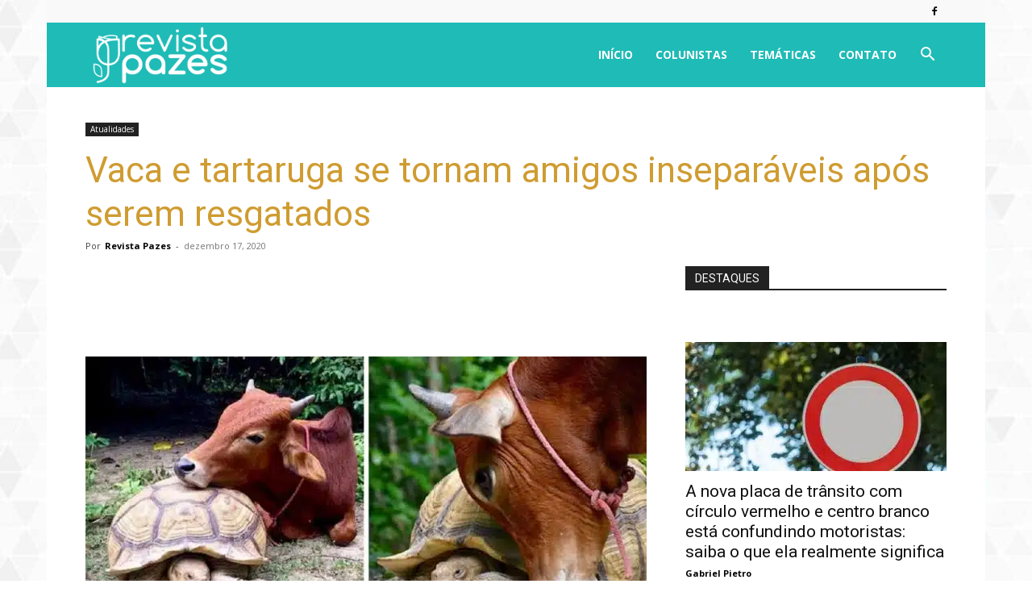

--- FILE ---
content_type: text/html; charset=utf-8
request_url: https://www.google.com/recaptcha/api2/aframe
body_size: 266
content:
<!DOCTYPE HTML><html><head><meta http-equiv="content-type" content="text/html; charset=UTF-8"></head><body><script nonce="Gh86TF-Fr9UlufbvFBAq8g">/** Anti-fraud and anti-abuse applications only. See google.com/recaptcha */ try{var clients={'sodar':'https://pagead2.googlesyndication.com/pagead/sodar?'};window.addEventListener("message",function(a){try{if(a.source===window.parent){var b=JSON.parse(a.data);var c=clients[b['id']];if(c){var d=document.createElement('img');d.src=c+b['params']+'&rc='+(localStorage.getItem("rc::a")?sessionStorage.getItem("rc::b"):"");window.document.body.appendChild(d);sessionStorage.setItem("rc::e",parseInt(sessionStorage.getItem("rc::e")||0)+1);localStorage.setItem("rc::h",'1768356939854');}}}catch(b){}});window.parent.postMessage("_grecaptcha_ready", "*");}catch(b){}</script></body></html>